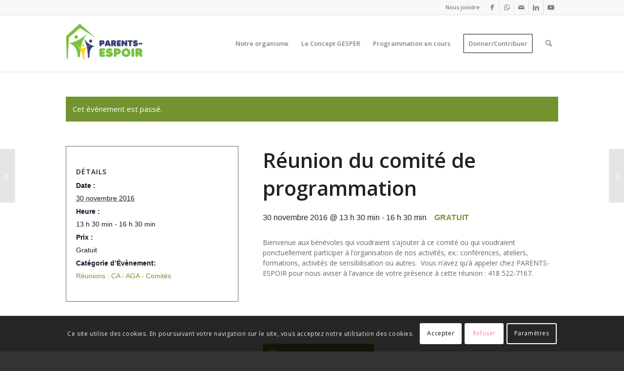

--- FILE ---
content_type: text/css
request_url: https://www.parents-espoir.ca/wp-content/themes/parents-espoir/style.css?ver=7.1.3
body_size: 92
content:
/*
Theme Name: Parents-Espoir
Template: enfold
Version: 3.8
Author:
Author URI:
Description:
Tags:
License: GNU General Public License
License URI: http://www.gnu.org/licenses/gpl.html
*/